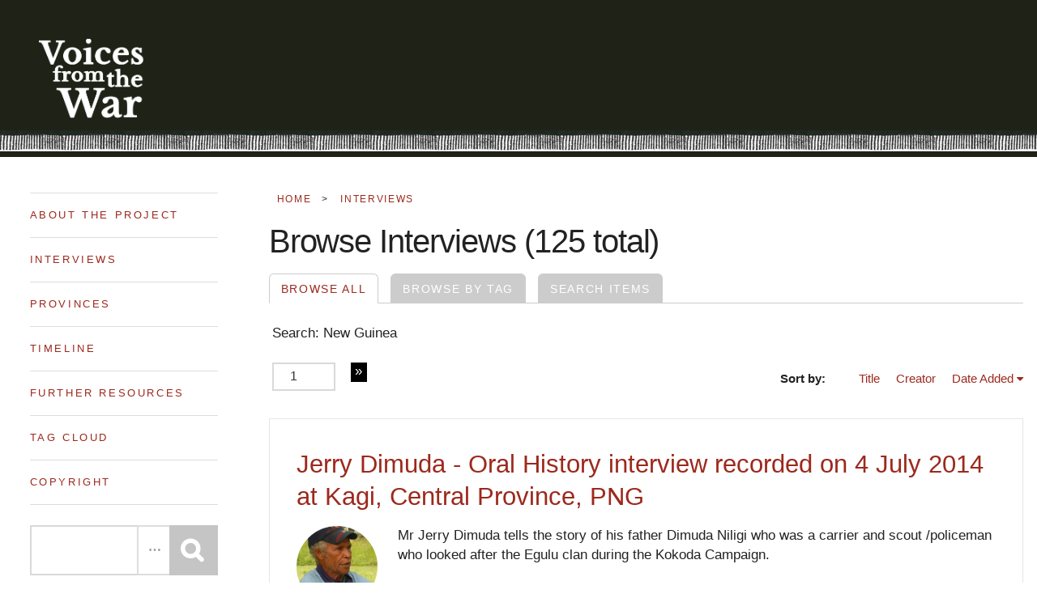

--- FILE ---
content_type: text/html; charset=utf-8
request_url: https://pngvoices.deakin.edu.au/items/browse?search=New+Guinea&sort_field=added
body_size: 5839
content:
<!DOCTYPE html>
<html lang="en-US">
<head>
        <meta charset="utf-8">
    <meta name="viewport" content="width=device-width, initial-scale=1">
        <meta name="description" content="PNG Voices description - to do" />
            <title>Browse Items &middot; Voices from the War</title>

    <link rel="alternate" type="application/rss+xml" title="Omeka RSS Feed" href="/items/browse?search=New+Guinea&amp;sort_field=added&amp;output=rss2" /><link rel="alternate" type="application/atom+xml" title="Omeka Atom Feed" href="/items/browse?search=New+Guinea&amp;sort_field=added&amp;output=atom" />
    <!-- Plugin Stuff -->

    

    <!-- Stylesheets -->
    <link href="/plugins/ShortcodeCarousel/views/public/css/jcarousel.responsive.css?v=2.8" media="all" rel="stylesheet" type="text/css" >
<link href="/application/views/scripts/css/iconfonts.css?v=2.8" media="all" rel="stylesheet" type="text/css" >
<link href="/themes/deakin-pngvoices/css/style.css?v=2.8" media="all" rel="stylesheet" type="text/css" >
<link href="//fonts.googleapis.com/css?family=PT+Serif:400,700,400italic,700italic" media="all" rel="stylesheet" type="text/css" >
<link href="//fonts.googleapis.com/css?family=Montserrat:400,500,600,700,800" media="all" rel="stylesheet" type="text/css" >
        <style>
        body {
            background-color: #FFFFFF;
            color: #444444;
        }
        #site-title a:link, #site-title a:visited,
        #site-title a:active, #site-title a:hover {
            color: #000000;
                    }
        a:link {
            color: #888888;
        }
        a:visited {
            color: #b0b0b0;
        }
        a:hover, a:active, a:focus {
            color: #606060;
        }

        .button, button,
        input[type="reset"],
        input[type="submit"],
        input[type="button"],
        .pagination_next a,
        .pagination_previous a {
          background-color: #000000;
          color: #FFFFFF !important;
        }

        #search-form input[type="text"] {
            border-color: #000000        }

        @media (max-width:768px) {
            #primary-nav li {
                background-color: #282828;
            }

            #primary-nav li ul li {
                background-color: #141414;
            }

            #primary-nav li li li {
                background-color: #000000;
            }
        }
    </style>
    <!-- JavaScripts -->
    <script type="text/javascript" src="//ajax.googleapis.com/ajax/libs/jquery/1.12.4/jquery.min.js"></script>
<script type="text/javascript">
    //<!--
    window.jQuery || document.write("<script type=\"text\/javascript\" src=\"\/application\/views\/scripts\/javascripts\/vendor\/jquery.js?v=2.8\" charset=\"utf-8\"><\/script>")    //-->
</script>
<script type="text/javascript" src="//ajax.googleapis.com/ajax/libs/jqueryui/1.11.2/jquery-ui.min.js"></script>
<script type="text/javascript">
    //<!--
    window.jQuery.ui || document.write("<script type=\"text\/javascript\" src=\"\/application\/views\/scripts\/javascripts\/vendor\/jquery-ui.js?v=2.8\" charset=\"utf-8\"><\/script>")    //-->
</script>
<script type="text/javascript">
    //<!--
    jQuery.noConflict();    //-->
</script>
<script type="text/javascript" src="/plugins/ShortcodeCarousel/views/public/javascripts/jcarousel.responsive.js?v=2.8"></script>
<script type="text/javascript" src="/plugins/ShortcodeCarousel/views/public/javascripts/jquery.jcarousel.min.js?v=2.8"></script>
<script type="text/javascript" src="/themes/deakin-pngvoices/javascripts/vendor/modernizr.js?v=2.8"></script>
<!--[if (gte IE 6)&(lte IE 8)]><script type="text/javascript" src="/application/views/scripts/javascripts/vendor/selectivizr.js?v=2.8"></script><![endif]-->
<script type="text/javascript" src="/application/views/scripts/javascripts/vendor/respond.js?v=2.8"></script>
<script type="text/javascript" src="/application/views/scripts/javascripts/vendor/jquery-accessibleMegaMenu.js?v=2.8"></script>
<script type="text/javascript" src="/application/views/scripts/javascripts/globals.js?v=2.8"></script>
<script type="text/javascript" src="/themes/deakin-pngvoices/javascripts/default.js?v=2.8"></script>    
        <link rel="stylesheet" href="https://pngvoices.deakin.edu.au/themes/deakin-pngvoices/css/base.css">    <link rel="stylesheet" href="https://pngvoices.deakin.edu.au/themes/deakin-pngvoices/css/vendor.css">    <link rel="stylesheet" href="https://pngvoices.deakin.edu.au/themes/deakin-pngvoices/css/main.css"></head>
<body class="items browse">

<!-- Google Tag Manager -->
<script>
  window.dataLayer = window.dataLayer || [];
  window.dataLayer.push({
    'cmsType' : 'omeka'
  });
</script>
<noscript><iframe src="//www.googletagmanager.com/ns.html?id=GTM-N3CB"
height="0" width="0" style="display:none;visibility:hidden"></iframe></noscript>
    <script>(function(w,d,s,l,i){w[l]=w[l]||[];w[l].push({'gtm.start':
    new Date().getTime(),event:'gtm.js'});var f=d.getElementsByTagName(s)[0],
j=d.createElement(s),dl=l!='dataLayer'?'&l='+l:'';j.async=true;j.src=
'//www.googletagmanager.com/gtm.js?id='+i+dl;f.parentNode.insertBefore(j,f);
    })(window,document,'script','dataLayer','GTM-N3CB');</script>
<!-- End Google Tag Manager -->


    <a href="#content" id="skipnav">Skip to main content</a>
    
        <header role="banner">
                        
                <a href="http://pngvoices.deakin.edu.au" id="site-title" class="footer-site-logo">                <img src="http://pngvoices.deakin.edu.au/themes/deakin-pngvoices/images/home/Voices-from-the-War-Logo@2x.png" alt="Voices from the War Logo">            </a>
        </header>

        <div id="wrap">
            <div class="menu-button button">Menu</div>
            <nav id="primary-nav" role="navigation">
                <ul class="navigation">
    <li>
        <a href="/about">About the Project</a>
    </li>
    <li class="active">
        <a href="/items/browse">Interviews</a>
    </li>
    <li>
        <a href="http://pngvoices.deakin.edu.au/#listprovinces">Provinces</a>
    </li>
    <li>
        <a href="/timeline">Timeline</a>
    </li>
    <li>
        <a href="/resources">Further resources</a>
    </li>
    <li>
        <a href="/items/tags">Tag cloud</a>
    </li>
    <li>
        <a href="/copyright">Copyright</a>
    </li>
</ul>                <div id="search-container" role="search">
                                        <form id="search-form" name="search-form" action="/search" method="get">    <input type="text" name="query" id="query" value="" title="Search">        <div id="advanced-form">
        <fieldset id="query-types">
            <legend>Search using this query type:</legend>
            <label><input type="radio" name="query_type" id="query_type-keyword" value="keyword" checked="checked">Keyword</label><br>
<label><input type="radio" name="query_type" id="query_type-boolean" value="boolean">Boolean</label><br>
<label><input type="radio" name="query_type" id="query_type-exact_match" value="exact_match">Exact match</label>        </fieldset>
                <fieldset id="record-types">
            <legend>Search only these record types:</legend>
                        <input type="checkbox" name="record_types[]" id="record_types-Item" value="Item" checked="checked"> <label for="record_types-Item">Item</label><br>
                        <input type="checkbox" name="record_types[]" id="record_types-File" value="File" checked="checked"> <label for="record_types-File">File</label><br>
                        <input type="checkbox" name="record_types[]" id="record_types-Collection" value="Collection" checked="checked"> <label for="record_types-Collection">Collection</label><br>
                        <input type="checkbox" name="record_types[]" id="record_types-Exhibit" value="Exhibit" checked="checked"> <label for="record_types-Exhibit">Exhibit</label><br>
                        <input type="checkbox" name="record_types[]" id="record_types-ExhibitPage" value="ExhibitPage" checked="checked"> <label for="record_types-ExhibitPage">Exhibit Page</label><br>
                        <input type="checkbox" name="record_types[]" id="record_types-SimplePagesPage" value="SimplePagesPage" checked="checked"> <label for="record_types-SimplePagesPage">Simple Page</label><br>
                    </fieldset>
                <p><a href="/items/search?search=New+Guinea&amp;sort_field=added">Advanced Search (Items only)</a></p>
    </div>
        <button name="submit_search" id="submit_search" type="submit" value="Search">Search</button></form>
                                    </div>
            </nav>
            <div id="content" role="main" tabindex="-1">
                
<p id="simple-pages-breadcrumbs" class="breadcrumb">
    <a href="https://pngvoices.deakin.edu.au" >Home</a>
 >
    <a href="/items/browse">Interviews</a> 
</p>

<h1>Browse Interviews (125 total)</h1>

<nav class="items-nav navigation secondary-nav">
    <ul class="navigation">
    <li class="active">
        <a href="/items/browse">Browse All</a>
    </li>
    <li>
        <a href="/items/tags">Browse by Tag</a>
    </li>
    <li>
        <a href="/items/search">Search Items</a>
    </li>
</ul></nav>

<div id="item-filters"><ul><li class="search">Search: New Guinea</li></ul></div>
<nav class="pagination-nav" aria-label="Pagination">
    <ul class="pagination">
        
        <li class="page-input">
        <form action="/items/browse" method="get" accept-charset="utf-8">
        <input type="hidden" name="search" value="New Guinea" id="search"><input type="hidden" name="sort_field" value="added" id="sort_field"><input type="text" name="page" title="Current Page" value="1"> of 7        </form>
        </li>

                <!-- Next page link -->
        <li class="pagination_next">
                        <a rel="next" href="/items/browse?search=New+Guinea&amp;sort_field=added&amp;page=2">Next Page</a>
        </li>
            </ul>
</nav>



<div id="sort-links">
    <span class="sort-label">Sort by: </span><ul id="sort-links-list"><li  ><a href="/items/browse?search=New+Guinea&amp;sort_field=Dublin+Core%2CTitle">Title</a></li><li  ><a href="/items/browse?search=New+Guinea&amp;sort_field=Dublin+Core%2CCreator">Creator</a></li><li class="sorting asc" ><a href="/items/browse?search=New+Guinea&amp;sort_field=added&amp;sort_dir=d">Date Added</a></li></ul></div>


<div class="item hentry">
    <h2><a href="/items/show/253" class="permalink">Jerry Dimuda - Oral History interview recorded on 4 July 2014 at Kagi, Central Province, PNG</a></h2>
    <div class="item-meta">
        <div class="item-img">
        <a href="/items/show/253"><img src="https://pngvoices.deakin.edu.au/files/square_thumbnails/7d427cf8ed13348353240b1fad1e3be1.jpg" alt="http://pngvoices.deakin.edu.au/files/temp/dimuda-photo-2014.jpg" title="http://pngvoices.deakin.edu.au/files/temp/dimuda-photo-2014.jpg"></a>    </div>
    
        <div class="item-description">
        Mr Jerry Dimuda tells the story of his father Dimuda Niligi who was a carrier and  scout /policeman who looked after the Egulu clan during the Kokoda Campaign.    </div>
    
    
    </div><!-- end class="item-meta" -->
</div><!-- end class="item hentry" -->
<div class="item hentry">
    <h2><a href="/items/show/259" class="permalink">Hawala Laula - Oral History interview recorded on 4 July 2014 at Kagi, Central Province, PNG</a></h2>
    <div class="item-meta">
        <div class="item-img">
        <a href="/items/show/259"><img src="https://pngvoices.deakin.edu.au/files/square_thumbnails/f6e85f68ad74c73af5e642a39619164a.jpg" alt="http://pngvoices.deakin.edu.au/files/temp/laula-photo-2014.jpg" title="http://pngvoices.deakin.edu.au/files/temp/laula-photo-2014.jpg"></a>    </div>
    
        <div class="item-description">
        Mr Hawala Laula shares his own story of being a teenager during the War and what it was like living in a village during the Kokoda Campaign.    </div>
    
    
    </div><!-- end class="item-meta" -->
</div><!-- end class="item hentry" -->
<div class="item hentry">
    <h2><a href="/items/show/260" class="permalink">Vavaga Marina - Oral History interview recorded on 4 July 2014 at Kagi, Central Province, PNG</a></h2>
    <div class="item-meta">
        <div class="item-img">
        <a href="/items/show/260"><img src="https://pngvoices.deakin.edu.au/files/square_thumbnails/20f3f50f55f7e72cec524927f9a3602a.jpg" alt="http://pngvoices.deakin.edu.au/files/temp/marina-photo-2014.jpg" title="http://pngvoices.deakin.edu.au/files/temp/marina-photo-2014.jpg"></a>    </div>
    
        <div class="item-description">
        Mrs Vavaga Marina shares the stories of her father Marina, a village leader, and mother Dubu about what life was like for village people during the War.    </div>
    
    
    </div><!-- end class="item-meta" -->
</div><!-- end class="item hentry" -->
<div class="item hentry">
    <h2><a href="/items/show/261" class="permalink">Geoffry Meia - Oral History interview recorded on 7 July 2014 at Karakadabu/Depo, Central Province, PNG</a></h2>
    <div class="item-meta">
        <div class="item-img">
        <a href="/items/show/261"><img src="https://pngvoices.deakin.edu.au/files/square_thumbnails/70cab8ace6b0f492b9b80d51f2d68f81.jpg" alt="http://pngvoices.deakin.edu.au/files/temp/meia-photo-2014.jpg" title="http://pngvoices.deakin.edu.au/files/temp/meia-photo-2014.jpg"></a>    </div>
    
        <div class="item-description">
        Mr Geoffry Meia tells the story of his father Meia Wai who was only a teenager when he was recruited by the Australians to work as carrier during the Kokoda Campaign.    </div>
    
    
    </div><!-- end class="item-meta" -->
</div><!-- end class="item hentry" -->
<div class="item hentry">
    <h2><a href="/items/show/265" class="permalink">Adam Muriumu - Oral History interview recorded on 7 July 2014 at Karakadabu/Depo, Central Province, PNG</a></h2>
    <div class="item-meta">
        <div class="item-img">
        <a href="/items/show/265"><img src="https://pngvoices.deakin.edu.au/files/square_thumbnails/9f7bb55f504a8822afd0fd0579d2f6ea.jpg" alt="http://pngvoices.deakin.edu.au/files/temp/muriumu-photo-2014.jpg" title="http://pngvoices.deakin.edu.au/files/temp/muriumu-photo-2014.jpg"></a>    </div>
    
        <div class="item-description">
        Mr Adam Muriumu tells the story of his father Muriumu Maka who was recruited by the Australians to work as a carrier during the War.    </div>
    
    
    </div><!-- end class="item-meta" -->
</div><!-- end class="item hentry" -->
<div class="item hentry">
    <h2><a href="/items/show/268" class="permalink">Inoa Bobogi Ovia - Oral History interview recorded on 7 July 2014 at Karakadabu/Depo, Central Province, PNG</a></h2>
    <div class="item-meta">
        <div class="item-img">
        <a href="/items/show/268"><img src="https://pngvoices.deakin.edu.au/files/square_thumbnails/188fc26418c315a50acf095d0ce83f66.jpg" alt="http://pngvoices.deakin.edu.au/files/temp/ovia-photo-2014.jpg" title="http://pngvoices.deakin.edu.au/files/temp/ovia-photo-2014.jpg"></a>    </div>
    
        <div class="item-description">
        Mrs Inoa Bobogi Ovia tells the story of her father Oga Bobogi  (Laila Kokoni) who was recruited to worked as a carrier for the Australians during World War Two. Mrs Ovia also explains the meaning of fuzzy wuzzy in the Koiari language.    </div>
    
    
    </div><!-- end class="item-meta" -->
</div><!-- end class="item hentry" -->
<div class="item hentry">
    <h2><a href="/items/show/271" class="permalink">Samie Toina - Oral History interview recorded on 7 July 2014 at Karakadabu/Depo, Central Province, PNG</a></h2>
    <div class="item-meta">
        <div class="item-img">
        <a href="/items/show/271"><img src="https://pngvoices.deakin.edu.au/files/square_thumbnails/882ed7c0358da5b190ee6283708f3824.jpg" alt="http://pngvoices.deakin.edu.au/files/temp/toina-photo-2014.jpg" title="http://pngvoices.deakin.edu.au/files/temp/toina-photo-2014.jpg"></a>    </div>
    
        <div class="item-description">
        Mrs Samie Toina tells the story of her father who was recruited to worked as a carrier and labourer during World War Two for the Australians and Americans.    </div>
    
    
    </div><!-- end class="item-meta" -->
</div><!-- end class="item hentry" -->
<div class="item hentry">
    <h2><a href="/items/show/276" class="permalink">Ian I Bali - Oral History interview recorded on 3 September 2014 at PNG National Museum and Art Gallery, Waigani, NCD, PNG</a></h2>
    <div class="item-meta">
        <div class="item-img">
        <a href="/items/show/276"><img src="https://pngvoices.deakin.edu.au/files/square_thumbnails/144fc7070f90df69f0a33d641a686994.jpg" alt="http://pngvoices.deakin.edu.au/files/temp/bali-photo-2014.jpg" title="http://pngvoices.deakin.edu.au/files/temp/bali-photo-2014.jpg"></a>    </div>
    
        <div class="item-description">
        Mr Ian I Bali tells the story of his grandfather Orogu who worked as a cook and then enlisted in the Papuan Infantry Battalion during the War.    </div>
    
    
    </div><!-- end class="item-meta" -->
</div><!-- end class="item hentry" -->
<div class="item hentry">
    <h2><a href="/items/show/278" class="permalink">Joel Enda Taira Sanata - Oral History interview recorded on 3 September 2014 at PNG National Museum and Art Gallery, Waigani, NCD, PNG</a></h2>
    <div class="item-meta">
        <div class="item-img">
        <a href="/items/show/278"><img src="https://pngvoices.deakin.edu.au/files/square_thumbnails/0ae831f8b6cdee1bb72c489037eddf9b.jpg" alt="http://pngvoices.deakin.edu.au/files/temp/sanata-photo-2014.jpg" title="http://pngvoices.deakin.edu.au/files/temp/sanata-photo-2014.jpg"></a>    </div>
    
        <div class="item-description">
        Mr Joel Enda Taira Sanata tells his own story of being a child when Japanese forces cam to their village.  His father Taira Sarua Sanata was taken by the Japanese to be a guide in the Kokoda Campaign. His brother was executed at Higaturu.    </div>
    
    
    </div><!-- end class="item-meta" -->
</div><!-- end class="item hentry" -->
<div class="item hentry">
    <h2><a href="/items/show/279" class="permalink">Moses Seni - Oral History interview recorded on 3 September 2014 at PNG National Museum and Art Gallery, Waigani, NCD, PNG</a></h2>
    <div class="item-meta">
        <div class="item-img">
        <a href="/items/show/279"><img src="https://pngvoices.deakin.edu.au/files/square_thumbnails/7b66dba222947f50a2ad3ae905e8e996.jpg" alt="http://pngvoices.deakin.edu.au/files/temp/seni-photo-2014.jpg" title="http://pngvoices.deakin.edu.au/files/temp/seni-photo-2014.jpg"></a>    </div>
    
        <div class="item-description">
        Mr Moses Seni tells the story of his grandfather Seru Sapate who worked as a carrier for the Australians during the Kokoda Campaign.    </div>
    
    
    </div><!-- end class="item-meta" -->
</div><!-- end class="item hentry" -->
<div class="item hentry">
    <h2><a href="/items/show/280" class="permalink">Gideon Warite - Oral History interview recorded on 3 September 2014 at PNG National Museum and Art Gallery, Waigani, NCD, PNG</a></h2>
    <div class="item-meta">
        <div class="item-img">
        <a href="/items/show/280"><img src="https://pngvoices.deakin.edu.au/files/square_thumbnails/1f58726576d2335590f7a7f4d209afd3.jpg" alt="http://pngvoices.deakin.edu.au/files/temp/warite-photo-2014.jpg" title="http://pngvoices.deakin.edu.au/files/temp/warite-photo-2014.jpg"></a>    </div>
    
        <div class="item-description">
        Mr Gideon Warite tells the story of his father Warite Koare who worked as a carrier for the Australians during the War. He also speak about his mother and the other villages having to hide in caves during the War to avoid the fighting.    </div>
    
    
    </div><!-- end class="item-meta" -->
</div><!-- end class="item hentry" -->
<div class="item hentry">
    <h2><a href="/items/show/282" class="permalink">Rolf Asi - Oral History interview recorded on 23 May 2014 at Kokoda Station, Northern Province, PNG</a></h2>
    <div class="item-meta">
        <div class="item-img">
        <a href="/items/show/282"><img src="https://pngvoices.deakin.edu.au/files/square_thumbnails/c4aaf3788c95a6485e7b67082a492f88.jpg" alt="http://pngvoices.deakin.edu.au/files/temp/asi-photo-2014.jpg" title="http://pngvoices.deakin.edu.au/files/temp/asi-photo-2014.jpg"></a>    </div>
    
        <div class="item-description">
        Mr Rolf Asi tells the story of his father Asi Fere who was a member of the Papuan Infantry Battalion during World War Two.    </div>
    
    
    </div><!-- end class="item-meta" -->
</div><!-- end class="item hentry" -->
<div class="item hentry">
    <h2><a href="/items/show/283" class="permalink">Robert Michael Banaga - Oral History interview recorded on 24 May 2014 at Beama, Northern Province, PNG</a></h2>
    <div class="item-meta">
        <div class="item-img">
        <a href="/items/show/283"><img src="https://pngvoices.deakin.edu.au/files/square_thumbnails/46ffce5ac42d5b4aff2201440de35fe4.jpg" alt="http://pngvoices.deakin.edu.au/files/temp/banaga-photo-2014.jpg" title="http://pngvoices.deakin.edu.au/files/temp/banaga-photo-2014.jpg"></a>    </div>
    
        <div class="item-description">
        Mr Robert Michael Banaga tells the story of his grandfather Augustine Angaro Simbiri who was a member of the Papuan Infantry Battalion (PIB) and was involved with the first PIB action of the War, at Awala on 23 July, 1942.    </div>
    
    
    </div><!-- end class="item-meta" -->
</div><!-- end class="item hentry" -->
<div class="item hentry">
    <h2><a href="/items/show/285" class="permalink">Ivan Bohura - Oral History interview recorded on 3 July 2014 at Kovelo, Northern Province, PNG</a></h2>
    <div class="item-meta">
        <div class="item-img">
        <a href="/items/show/285"><img src="https://pngvoices.deakin.edu.au/files/square_thumbnails/a8faa6783d5138b32cd6064e159ee80f.jpg" alt="http://pngvoices.deakin.edu.au/files/temp/bohura-photo-2014.jpg" title="http://pngvoices.deakin.edu.au/files/temp/bohura-photo-2014.jpg"></a>    </div>
    
        <div class="item-description">
        Mr Ivan Bohura tells the story of his father, Mealo Iluvi and his uncle Kesia who worked as a carriers for the Australians during the Kokoda Campaign. Mr Bohura also speaks about the Lost Battlefield.    </div>
    
    
    </div><!-- end class="item-meta" -->
</div><!-- end class="item hentry" -->
<div class="item hentry">
    <h2><a href="/items/show/286" class="permalink">Gai Able Bonga - Oral History interview recorded on 24 May 2014 at Beama, Northern Province, PNG</a></h2>
    <div class="item-meta">
        <div class="item-img">
        <a href="/items/show/286"><img src="https://pngvoices.deakin.edu.au/files/square_thumbnails/68e81450d8be09257b6b4a3d7a3894db.jpg" alt="http://pngvoices.deakin.edu.au/files/temp/bonga-photo-2014.jpg" title="http://pngvoices.deakin.edu.au/files/temp/bonga-photo-2014.jpg"></a>    </div>
    
        <div class="item-description">
        Mr Gai Able Bonga tells the story of his father, Able Bonga who was a policeman during the War and his uncle Uticus who was the housekeeper for Captain Hall.    </div>
    
    
    </div><!-- end class="item-meta" -->
</div><!-- end class="item hentry" -->
<div class="item hentry">
    <h2><a href="/items/show/288" class="permalink">Godfrey Daima - Oral History interview recorded on 24 May 2014 at Beama, Northern Province, PNG</a></h2>
    <div class="item-meta">
        <div class="item-img">
        <a href="/items/show/288"><img src="https://pngvoices.deakin.edu.au/files/square_thumbnails/20f05628a316a54634ac5e1f93188e72.jpg" alt="http://pngvoices.deakin.edu.au/files/temp/daima-photo-2014.jpg" title="http://pngvoices.deakin.edu.au/files/temp/daima-photo-2014.jpg"></a>    </div>
    
        <div class="item-description">
        Mr Godfrey Daima tells the story of his father and grandfather who worked as carriers during World War Two for the Australians and Americans.    </div>
    
    
    </div><!-- end class="item-meta" -->
</div><!-- end class="item hentry" -->
<div class="item hentry">
    <h2><a href="/items/show/290" class="permalink">Michael Esoma - Oral History interview recorded on 3 July 2014 at Kovelo, Northern Province, PNG</a></h2>
    <div class="item-meta">
        <div class="item-img">
        <a href="/items/show/290"><img src="https://pngvoices.deakin.edu.au/files/square_thumbnails/87376948fed4a5b37175b91d655c22ad.jpg" alt="http://pngvoices.deakin.edu.au/files/temp/esoma-photo-2014.jpg" title="http://pngvoices.deakin.edu.au/files/temp/esoma-photo-2014.jpg"></a>    </div>
    
        <div class="item-description">
        Mr Michael Esoma speaks about his experience during the War working as a carrier for the Australians during the Kokoda Campaign.    </div>
    
    
    </div><!-- end class="item-meta" -->
</div><!-- end class="item hentry" -->
<div class="item hentry">
    <h2><a href="/items/show/291" class="permalink">Lindsay Farari - Oral History interview recorded on 23 May 2014 at Kokoda Station, Northern Province, PNG</a></h2>
    <div class="item-meta">
        <div class="item-img">
        <a href="/items/show/291"><img src="https://pngvoices.deakin.edu.au/files/square_thumbnails/ebd608a9a9ba271695287f25039c78a3.jpg" alt="http://pngvoices.deakin.edu.au/files/temp/farari-photo-2014.jpg" title="http://pngvoices.deakin.edu.au/files/temp/farari-photo-2014.jpg"></a>    </div>
    
        <div class="item-description">
        Mr Lindsay Farari tells the story of his  father, Farari Amopa who worked as a carrier during World War Two.    </div>
    
    
    </div><!-- end class="item-meta" -->
</div><!-- end class="item hentry" -->
<div class="item hentry">
    <h2><a href="/items/show/292" class="permalink">Benson Gadova - Oral History interview recorded on 3 July 2014 at Kovelo, Northern Province, PNG</a></h2>
    <div class="item-meta">
        <div class="item-img">
        <a href="/items/show/292"><img src="https://pngvoices.deakin.edu.au/files/square_thumbnails/a475faa17aa3535e74a44133c75c8c34.jpg" alt="http://pngvoices.deakin.edu.au/files/temp/gadova-photo-2014.jpg" title="http://pngvoices.deakin.edu.au/files/temp/gadova-photo-2014.jpg"></a>    </div>
    
        <div class="item-description">
        Mr Benson Gadova tells the story of his father Gadova Sopa who was a village leader and worked as a carrier for the Australians during World War Two.    </div>
    
    
    </div><!-- end class="item-meta" -->
</div><!-- end class="item hentry" -->
<div class="item hentry">
    <h2><a href="/items/show/297" class="permalink">Maclaren Hiari - Oral History interview recorded on 23 May 2014 at Kokoda Station, Northern Province, PNG</a></h2>
    <div class="item-meta">
        <div class="item-img">
        <a href="/items/show/297"><img src="https://pngvoices.deakin.edu.au/files/square_thumbnails/30f26dfeee3628d3e901b5fdb08b712a.jpg" alt="http://pngvoices.deakin.edu.au/files/temp/hiari-photo-2014.jpg" title="http://pngvoices.deakin.edu.au/files/temp/hiari-photo-2014.jpg"></a>    </div>
    
        <div class="item-description">
        Mr Maclaren Hiari tells the story of his father, Jude Siroro Kure Hiari who was recruited by ANGAU to work as a carrier during the Kokoda Campaign.     </div>
    
    
    </div><!-- end class="item-meta" -->
</div><!-- end class="item hentry" -->

<nav class="pagination-nav" aria-label="Pagination">
    <ul class="pagination">
        
        <li class="page-input">
        <form action="/items/browse" method="get" accept-charset="utf-8">
        <input type="hidden" name="search" value="New Guinea" id="search"><input type="hidden" name="sort_field" value="added" id="sort_field"><input type="text" name="page" title="Current Page" value="1"> of 7        </form>
        </li>

                <!-- Next page link -->
        <li class="pagination_next">
                        <a rel="next" href="/items/browse?search=New+Guinea&amp;sort_field=added&amp;page=2">Next Page</a>
        </li>
            </ul>
</nav>



        </div><!-- end content -->

    </div><!-- end wrap -->






        <!-- footer
    ================================================== -->
    <footer>
        <div class="row">
            <div class="col-full">

                <div class="footer-logo">
                    <a class="footer-site-logo" href="http://pngvoices.deakin.edu.au">                    <img src="http://pngvoices.deakin.edu.au/themes/deakin-pngvoices/images/home/Voices-from-the-War-Logo@2x.png" alt="Voices from the War Logo" alt="Voices from the War Logo"></a>                </div>
                    
            </div>
        </div>

        <div class="row footer-bottom">

            <div class="col-twelve">
                <div class="copyright">
                    <span>© Copyright Deakin University 2018.</span> 
                    <span><small>Deakin University CRICOS Provider Code 00113B.</small></span> 
                </div>

                <div class="go-top">
                <a class="smoothscroll" title="Back to Top" href="#top"><i class="im im-arrow-up" aria-hidden="true"></i></a>
                </div>
            </div>

        </div> <!-- end footer-bottom -->

        
    </footer> <!-- end footer -->



    <script type="text/javascript">
    jQuery(document).ready(function () {
        Omeka.showAdvancedForm();
        Omeka.skipNav();
        Omeka.megaMenu('.no-touchevents #primary-nav');
        ThanksRoy.mobileMenu();
    });
    </script>

</body>
</html>


--- FILE ---
content_type: text/css
request_url: https://pngvoices.deakin.edu.au/themes/deakin-pngvoices/css/vendor.css
body_size: 23012
content:
/* =================================================================== 
 *
 *  Hola v1.0 Vendor/Third Party CSS 
 *  10-02-2017
 *  ------------------------------------------------------------------
 *
 *  TOC:
 *  # Slick slider
 *  # PhotoSwipe Skin
 *  # Prettyprint GitHub Theme
 *
 * =================================================================== */


/* ===================================================================
 * # slick slider
 *
 * ------------------------------------------------------------------- */

.slick-slider {
    position: relative;
    display: block;
    box-sizing: border-box;
    -webkit-touch-callout: none;
    -webkit-user-select: none;
    -khtml-user-select: none;
    -moz-user-select: none;
    -ms-user-select: none;
    user-select: none;
    -ms-touch-action: pan-y;
    touch-action: pan-y;
    -webkit-tap-highlight-color: transparent;
}

.slick-list {
    position: relative;
    overflow: hidden;
    display: block;
    margin: 0;
    padding: 0;
}

.slick-list:focus {
    outline: none;
}

.slick-list.dragging {
    cursor: pointer;
    cursor: hand;
}

.slick-slider .slick-track, .slick-slider .slick-list {
    -webkit-transform: translate3d(0, 0, 0);
    -moz-transform: translate3d(0, 0, 0);
    -ms-transform: translate3d(0, 0, 0);
    -o-transform: translate3d(0, 0, 0);
    transform: translate3d(0, 0, 0);
}

.slick-track {
    position: relative;
    left: 0;
    top: 0;
    display: block;
}

.slick-track:before, .slick-track:after {
    content: "";
    display: table;
}

.slick-track:after {
    clear: both;
}

.slick-loading .slick-track {
    visibility: hidden;
}

.slick-slide {
    float: left;
    height: 100%;
    min-height: 1px;
    display: none;
}

[dir="rtl"] .slick-slide {
    float: right;
}

.slick-slide img {
    display: block;
}

.slick-slide.slick-loading img {
    display: none;
}

.slick-slide.dragging img {
    pointer-events: none;
}

.slick-initialized .slick-slide {
    display: block;
}

.slick-loading .slick-slide {
    visibility: hidden;
}

.slick-vertical .slick-slide {
    display: block;
    height: auto;
    border: 1px solid transparent;
}

.slick-arrow.slick-hidden {
    display: none;
}


/*! PhotoSwipe main CSS by Dmitry Semenov | photoswipe.com | MIT license */


/*
	Styles for basic PhotoSwipe functionality (sliding area, open/close transitions)
*/


/* pswp = photoswipe */

.pswp {
    display: none;
    position: absolute;
    width: 100%;
    height: 100%;
    left: 0;
    top: 0;
    overflow: hidden;
    -ms-touch-action: none;
    touch-action: none;
    z-index: 1500;
    -webkit-text-size-adjust: 100%;
    /* create separate layer, to avoid paint on window.onscroll in webkit/blink */
    -webkit-backface-visibility: hidden;
    outline: none;
}

.pswp * {
    -webkit-box-sizing: border-box;
    box-sizing: border-box;
}

.pswp img {
    max-width: none;
}


/* style is added when JS option showHideOpacity is set to true */

.pswp--animate_opacity {
    /* 0.001, because opacity:0 doesn't trigger Paint action, which causes lag at start of transition */
    opacity: 0.001;
    will-change: opacity;
    /* for open/close transition */
    -webkit-transition: opacity 333ms cubic-bezier(0.4, 0, 0.22, 1);
    transition: opacity 333ms cubic-bezier(0.4, 0, 0.22, 1);
}

.pswp--open {
    display: block;
}

.pswp--zoom-allowed .pswp__img {
    /* autoprefixer: off */
    cursor: -webkit-zoom-in;
    cursor: -moz-zoom-in;
    cursor: zoom-in;
}

.pswp--zoomed-in .pswp__img {
    /* autoprefixer: off */
    cursor: -webkit-grab;
    cursor: -moz-grab;
    cursor: grab;
}

.pswp--dragging .pswp__img {
    /* autoprefixer: off */
    cursor: -webkit-grabbing;
    cursor: -moz-grabbing;
    cursor: grabbing;
}


/*
	Background is added as a separate element.
	As animating opacity is much faster than animating rgba() background-color.
*/

.pswp__bg {
    position: absolute;
    left: 0;
    top: 0;
    width: 100%;
    height: 100%;
    background: #000;
    opacity: 0;
    -webkit-transform: translateZ(0);
    transform: translateZ(0);
    -webkit-backface-visibility: hidden;
    will-change: opacity;
}

.pswp__scroll-wrap {
    position: absolute;
    left: 0;
    top: 0;
    width: 100%;
    height: 100%;
    overflow: hidden;
}

.pswp__container, .pswp__zoom-wrap {
    -ms-touch-action: none;
    touch-action: none;
    position: absolute;
    left: 0;
    right: 0;
    top: 0;
    bottom: 0;
}


/* Prevent selection and tap highlights */

.pswp__container, .pswp__img {
    -webkit-user-select: none;
    -moz-user-select: none;
    -ms-user-select: none;
    user-select: none;
    -webkit-tap-highlight-color: transparent;
    -webkit-touch-callout: none;
}

.pswp__zoom-wrap {
    position: absolute;
    width: 100%;
    -webkit-transform-origin: left top;
    -ms-transform-origin: left top;
    transform-origin: left top;
    /* for open/close transition */
    -webkit-transition: -webkit-transform 333ms cubic-bezier(0.4, 0, 0.22, 1);
    transition: transform 333ms cubic-bezier(0.4, 0, 0.22, 1);
}

.pswp__bg {
    will-change: opacity;
    /* for open/close transition */
    -webkit-transition: opacity 333ms cubic-bezier(0.4, 0, 0.22, 1);
    transition: opacity 333ms cubic-bezier(0.4, 0, 0.22, 1);
}

.pswp--animated-in .pswp__bg, .pswp--animated-in .pswp__zoom-wrap {
    -webkit-transition: none;
    transition: none;
}

.pswp__container, .pswp__zoom-wrap {
    -webkit-backface-visibility: hidden;
}

.pswp__item {
    position: absolute;
    left: 0;
    right: 0;
    top: 0;
    bottom: 0;
    overflow: hidden;
}

.pswp__img {
    position: absolute;
    width: auto;
    height: auto;
    top: 0;
    left: 0;
}


/*
	stretched thumbnail or div placeholder element (see below)
	style is added to avoid flickering in webkit/blink when layers overlap
*/

.pswp__img--placeholder {
    -webkit-backface-visibility: hidden;
}


/*
	div element that matches size of large image
	large image loads on top of it
*/

.pswp__img--placeholder--blank {
    background: #222;
}

.pswp--ie .pswp__img {
    width: 100% !important;
    height: auto !important;
    left: 0;
    top: 0;
}


/*
	Error message appears when image is not loaded
	(JS option errorMsg controls markup)
*/

.pswp__error-msg {
    position: absolute;
    left: 0;
    top: 50%;
    width: 100%;
    text-align: center;
    font-size: 14px;
    line-height: 16px;
    margin-top: -8px;
    color: #CCC;
}

.pswp__error-msg a {
    color: #CCC;
    text-decoration: underline;
}


/* ===================================================================
 * # PhotoSwipe Skin
 *
 * ------------------------------------------------------------------- */


/*
    Contents:

    1. Buttons
    2. Share modal and links
    3. Index indicator ("1 of X" counter)
    4. Caption
    5. Loading indicator
    6. Additional styles (root element, top bar, idle state, hidden state, etc.)
*/


/* -------------------------------------------------------------------
 * ## 1. buttons
 * ------------------------------------------------------------------- */


/* <button> css reset */

.pswp__button {
    width: 44px;
    height: 44px;
    line-height: 1;
    position: relative;
    background: none;
    cursor: pointer;
    overflow: visible;
    -webkit-appearance: none;
    display: block;
    border: 0;
    padding: 0;
    margin: 0;
    float: right;
    opacity: 0.6;
    -webkit-transition: opacity 0.2s;
    transition: opacity 0.2s;
    -webkit-box-shadow: none;
    box-shadow: none;
}

.pswp__button:focus, .pswp__button:hover {
    opacity: 1;
    background-color: transparent;
}

.pswp__button:active {
    outline: none;
    opacity: 0.9;
}

.pswp__button::-moz-focus-inner {
    padding: 0;
    border: 0;
}


/* 
pswp__ui--over-close class it added when mouse is 
over element that should close gallery 
*/

.pswp__ui--over-close .pswp__button--close {
    opacity: 1;
}

.pswp__button, .pswp__button--arrow--left:before, .pswp__button--arrow--right:before {
    background: url(../images/photoswipe/default-skin.png) 0 0 no-repeat;
    background-size: 264px 88px;
    width: 44px;
    height: 44px;
}

@media (-webkit-min-device-pixel-ratio: 1.1), (-webkit-min-device-pixel-ratio: 1.09375), (min-resolution: 105dpi), (min-resolution: 1.1dppx) {
    /* Serve SVG sprite if browser supports SVG and resolution is more than 105dpi */
    .pswp--svg .pswp__button, .pswp--svg .pswp__button--arrow--left:before, .pswp--svg .pswp__button--arrow--right:before {
        background-image: url(images/photoswipe/default-skin.svg);
    }
    .pswp--svg .pswp__button--arrow--left, .pswp--svg .pswp__button--arrow--right {
        background: none;
    }
}

.pswp__button--close {
    background-position: 0 -44px;
}

.pswp__button--share {
    background-position: -44px -44px;
}

.pswp__button--fs {
    display: none;
}

.pswp--supports-fs .pswp__button--fs {
    display: block;
}

.pswp--fs .pswp__button--fs {
    background-position: -44px 0;
}

.pswp__button--zoom {
    display: none;
    background-position: -88px 0;
}

.pswp--zoom-allowed .pswp__button--zoom {
    display: block;
}

.pswp--zoomed-in .pswp__button--zoom {
    background-position: -132px 0;
}


/* no arrows on touch screens */

.pswp--touch .pswp__button--arrow--left, .pswp--touch .pswp__button--arrow--right {
    visibility: hidden;
}


/*
Arrow buttons hit area
(icon is added to :before pseudo-element)
*/

.pswp__button--arrow--left, .pswp__button--arrow--right {
    background: none;
    top: 50%;
    margin-top: -22px;
    width: 30px;
    height: 32px;
    position: absolute;
}

.pswp__button--arrow--left {
    left: 12px;
}

.pswp__button--arrow--right {
    right: 12px;
}

.pswp__button--arrow--left:before, .pswp__button--arrow--right:before {
    content: '';
    top: 0;
    background-color: rgba(0, 0, 0, 0.3);
    height: 30px;
    width: 32px;
    position: absolute;
    border-radius: 3px;
}

.pswp__button--arrow--left:before {
    left: 6px;
    background-position: -138px -44px;
}

.pswp__button--arrow--right:before {
    right: 6px;
    background-position: -94px -44px;
}


/* -------------------------------------------------------------------
 * ## 2. Share modal/popup and links
 * ------------------------------------------------------------------- */

.pswp__counter, .pswp__share-modal {
    -webkit-user-select: none;
    -moz-user-select: none;
    -ms-user-select: none;
    user-select: none;
}

.pswp__share-modal {
    display: block;
    background: rgba(0, 0, 0, 0.5);
    width: 100%;
    height: 100%;
    top: 0;
    left: 0;
    padding: 10px;
    position: absolute;
    z-index: 1600;
    opacity: 0;
    -webkit-transition: opacity 0.25s ease-out;
    transition: opacity 0.25s ease-out;
    -webkit-backface-visibility: hidden;
    will-change: opacity;
}

.pswp__share-modal--hidden {
    display: none;
}

.pswp__share-tooltip {
    z-index: 1620;
    position: absolute;
    background: #FFF;
    top: 56px;
    border-radius: 3px;
    display: block;
    width: auto;
    right: 44px;
    -webkit-box-shadow: 0 2px 5px rgba(0, 0, 0, 0.25);
    box-shadow: 0 2px 5px rgba(0, 0, 0, 0.25);
    -webkit-transform: translateY(6px);
    -ms-transform: translateY(6px);
    transform: translateY(6px);
    -webkit-transition: -webkit-transform 0.25s;
    transition: transform 0.25s;
    -webkit-backface-visibility: hidden;
    will-change: transform;
}

.pswp__share-tooltip a {
    display: block;
    padding: 9px 15px;
    color: #000;
    text-decoration: none;
    font-size: 13px;
    line-height: 18px;
}

.pswp__share-tooltip a:hover {
    text-decoration: none;
    color: #000;
}

.pswp__share-tooltip a:first-child {
    /* round corners on the first/last list item */
    border-radius: 3px 3px 0 0;
}

.pswp__share-tooltip a:last-child {
    border-radius: 0 0 3px 3px;
}

.pswp__share-modal--fade-in {
    opacity: 1;
}

.pswp__share-modal--fade-in .pswp__share-tooltip {
    -webkit-transform: translateY(0);
    -ms-transform: translateY(0);
    transform: translateY(0);
}


/* increase size of share links on touch devices */

.pswp--touch .pswp__share-tooltip a {
    padding: 16px 12px;
}

a.pswp__share--facebook:before {
    content: '';
    display: block;
    width: 0;
    height: 0;
    position: absolute;
    top: -12px;
    right: 15px;
    border: 6px solid transparent;
    border-bottom-color: #FFF;
    -webkit-pointer-events: none;
    -moz-pointer-events: none;
    pointer-events: none;
}

a.pswp__share--facebook:hover {
    background: #3E5C9A;
    color: #FFF;
}

a.pswp__share--facebook:hover:before {
    border-bottom-color: #3E5C9A;
}

a.pswp__share--twitter:hover {
    background: #55ACEE;
    color: #FFF;
}

a.pswp__share--pinterest:hover {
    background: #CCC;
    color: #CE272D;
}

a.pswp__share--download:hover {
    background: #DDD;
}


/* -------------------------------------------------------------------
 * ## 3. Index indicator ("1 of X" counter)
 * ------------------------------------------------------------------- */

.pswp__counter {
    position: absolute;
    left: 6px;
    top: 0;
    height: 44px;
    font-size: 13px;
    line-height: 44px;
    color: #FFF;
    opacity: 0.75;
    padding: 0 10px;
}


/* -------------------------------------------------------------------
 * ## 4. Caption
 * ------------------------------------------------------------------- */

.pswp__caption {
    position: absolute;
    left: 0;
    bottom: 0;
    width: 100%;
    min-height: 45px;
}

.pswp__caption h4 {
    font-size: 1.8rem;
    line-height: 1.333;
    margin: 0 0 .6rem;
    color: #FFFFFF;
}

.pswp__caption small {
    font-size: 11px;
    color: rgba(255, 255, 255, 0.5);
}

.pswp__caption__center {
    text-align: center;
    max-width: 900px;
    margin: 0 auto;
    font-size: 13px;
    padding: 10px;
    line-height: 20px;
    color: rgba(255, 255, 255, 0.5);
}

.pswp__caption--empty {
    display: none;
}


/* Fake caption element, used to calculate height of next/prev image */

.pswp__caption--fake {
    visibility: hidden;
}


/* -------------------------------------------------------------------
 * ## 5. Loading indicator (preloader)
 * You can play with it here - http://codepen.io/dimsemenov/pen/yyBWoR
 * ------------------------------------------------------------------- */

.pswp__preloader {
    width: 44px;
    height: 44px;
    position: absolute;
    top: 0;
    left: 50%;
    margin-left: -22px;
    opacity: 0;
    -webkit-transition: opacity 0.25s ease-out;
    transition: opacity 0.25s ease-out;
    will-change: opacity;
    direction: ltr;
}

.pswp__preloader__icn {
    width: 20px;
    height: 20px;
    margin: 12px;
}

.pswp__preloader--active {
    opacity: 1;
}

.pswp__preloader--active .pswp__preloader__icn {
    /* We use .gif in browsers that don't support CSS animation */
    background: url(..images/photoswipe/preloader.gif) 0 0 no-repeat;
}

.pswp--css_animation .pswp__preloader--active {
    opacity: 1;
}

.pswp--css_animation .pswp__preloader--active .pswp__preloader__icn {
    -webkit-animation: clockwise 500ms linear infinite;
    animation: clockwise 500ms linear infinite;
}

.pswp--css_animation .pswp__preloader--active .pswp__preloader__donut {
    -webkit-animation: donut-rotate 1000ms cubic-bezier(0.4, 0, 0.22, 1) infinite;
    animation: donut-rotate 1000ms cubic-bezier(0.4, 0, 0.22, 1) infinite;
}

.pswp--css_animation .pswp__preloader__icn {
    background: none;
    opacity: 0.75;
    width: 14px;
    height: 14px;
    position: absolute;
    left: 15px;
    top: 15px;
    margin: 0;
}

.pswp--css_animation .pswp__preloader__cut {
    /* 
			The idea of animating inner circle is based on Polymer ("material") loading indicator 
			 by Keanu Lee https://blog.keanulee.com/2014/10/20/the-tale-of-three-spinners.html
		*/
    position: relative;
    width: 7px;
    height: 14px;
    overflow: hidden;
}

.pswp--css_animation .pswp__preloader__donut {
    -webkit-box-sizing: border-box;
    box-sizing: border-box;
    width: 14px;
    height: 14px;
    border: 2px solid #FFF;
    border-radius: 50%;
    border-left-color: transparent;
    border-bottom-color: transparent;
    position: absolute;
    top: 0;
    left: 0;
    background: none;
    margin: 0;
}

@media screen and (max-width: 1024px) {
    .pswp__preloader {
        position: relative;
        left: auto;
        top: auto;
        margin: 0;
        float: right;
    }
}

@-webkit-keyframes clockwise {
    0% {
        -webkit-transform: rotate(0deg);
        transform: rotate(0deg);
    }
    100% {
        -webkit-transform: rotate(360deg);
        transform: rotate(360deg);
    }
}

@keyframes clockwise {
    0% {
        -webkit-transform: rotate(0deg);
        transform: rotate(0deg);
    }
    100% {
        -webkit-transform: rotate(360deg);
        transform: rotate(360deg);
    }
}

@-webkit-keyframes donut-rotate {
    0% {
        -webkit-transform: rotate(0);
        transform: rotate(0);
    }
    50% {
        -webkit-transform: rotate(-140deg);
        transform: rotate(-140deg);
    }
    100% {
        -webkit-transform: rotate(0);
        transform: rotate(0);
    }
}

@keyframes donut-rotate {
    0% {
        -webkit-transform: rotate(0);
        transform: rotate(0);
    }
    50% {
        -webkit-transform: rotate(-140deg);
        transform: rotate(-140deg);
    }
    100% {
        -webkit-transform: rotate(0);
        transform: rotate(0);
    }
}


/* -------------------------------------------------------------------
 * ## 6. additional styles
 * ------------------------------------------------------------------- */


/* root element of UI */

.pswp {
    font-family: "montserrat-regular", sans-serif;
}

.pswp__ui {
    -webkit-font-smoothing: auto;
    visibility: visible;
    opacity: 1;
    z-index: 1550;
}


/* top black bar with buttons and "1 of X" indicator */

.pswp__top-bar {
    position: absolute;
    left: 0;
    top: 0;
    height: 44px;
    width: 100%;
    padding: 0 6px;
}

.pswp__caption, .pswp__top-bar, .pswp--has_mouse .pswp__button--arrow--left, .pswp--has_mouse .pswp__button--arrow--right {
    -webkit-backface-visibility: hidden;
    will-change: opacity;
    -webkit-transition: opacity 333ms cubic-bezier(0.4, 0, 0.22, 1);
    transition: opacity 333ms cubic-bezier(0.4, 0, 0.22, 1);
}


/* pswp--has_mouse class is added only when two subsequent mousemove events occur */

.pswp--has_mouse .pswp__button--arrow--left, .pswp--has_mouse .pswp__button--arrow--right {
    visibility: visible;
}

.pswp__top-bar, .pswp__caption {
    background-color: rgba(0, 0, 0, 0.5);
}


/* pswp__ui--fit class is added when main image "fits" between top bar and bottom bar (caption) */

.pswp__ui--fit .pswp__top-bar, .pswp__ui--fit .pswp__caption {
    background-color: rgba(0, 0, 0, 0.3);
}


/* pswp__ui--idle class is added when mouse isn't moving for several seconds (JS option timeToIdle) */

.pswp__ui--idle .pswp__top-bar {
    opacity: 0;
}

.pswp__ui--idle .pswp__button--arrow--left, .pswp__ui--idle .pswp__button--arrow--right {
    opacity: 0;
}


/*
	pswp__ui--hidden class is added when controls are hidden
	e.g. when user taps to toggle visibility of controls
*/

.pswp__ui--hidden .pswp__top-bar, .pswp__ui--hidden .pswp__caption, .pswp__ui--hidden .pswp__button--arrow--left, .pswp__ui--hidden .pswp__button--arrow--right {
    /* Force paint & create composition layer for controls. */
    opacity: 0.001;
}


/* pswp__ui--one-slide class is added when there is just one item in gallery */

.pswp__ui--one-slide .pswp__button--arrow--left, .pswp__ui--one-slide .pswp__button--arrow--right, .pswp__ui--one-slide .pswp__counter {
    display: none;
}

.pswp__element--disabled {
    display: none !important;
}

.pswp--minimal--dark .pswp__top-bar {
    background: none;
}


/* ===================================================================
 * # Prettyprint GitHub Theme
 *
 * ------------------------------------------------------------------- */

.prettyprint {
    background: #F1F1F1;
    font-family: Menlo, 'Bitstream Vera Sans Mono', 'DejaVu Sans Mono', Monaco, Consolas, monospace;
    font-size: 12px;
    line-height: 1.5;
    border-radius: 3px;
    border: none;
}

.pln {
    color: #333333;
}

@media screen {
    .str {
        color: #dd1144;
    }
    .kwd {
        color: #333333;
    }
    .com {
        color: #999988;
    }
    .typ {
        color: #445588;
    }
    .lit {
        color: #445588;
    }
    .pun {
        color: #333333;
    }
    .opn {
        color: #333333;
    }
    .clo {
        color: #333333;
    }
    .tag {
        color: navy;
    }
    .atn {
        color: teal;
    }
    .atv {
        color: #dd1144;
    }
    .dec {
        color: #333333;
    }
    .var {
        color: teal;
    }
    .fun {
        color: #990000;
    }
}

@media print, projection {
    .str {
        color: #006600;
    }
    .kwd {
        color: #006;
        font-weight: bold;
    }
    .com {
        color: #600;
        font-style: italic;
    }
    .typ {
        color: #404;
        font-weight: bold;
    }
    .lit {
        color: #004444;
    }
    .pun, .opn, .clo {
        color: #444400;
    }
    .tag {
        color: #006;
        font-weight: bold;
    }
    .atn {
        color: #440044;
    }
    .atv {
        color: #006600;
    }
}


/* Specify class=linenums on a pre to get line numbering */

ol.linenums {
    margin-top: 0;
    margin-bottom: 0;
}


/* IE indents via margin-left */

li.L0, li.L1, li.L2, li.L3, li.L4, li.L5, li.L6, li.L7, li.L8, li.L9 {
    /* */
}


/* Alternate shading for lines */

li.L1, li.L3, li.L5, li.L7, li.L9 {
    /* */
}